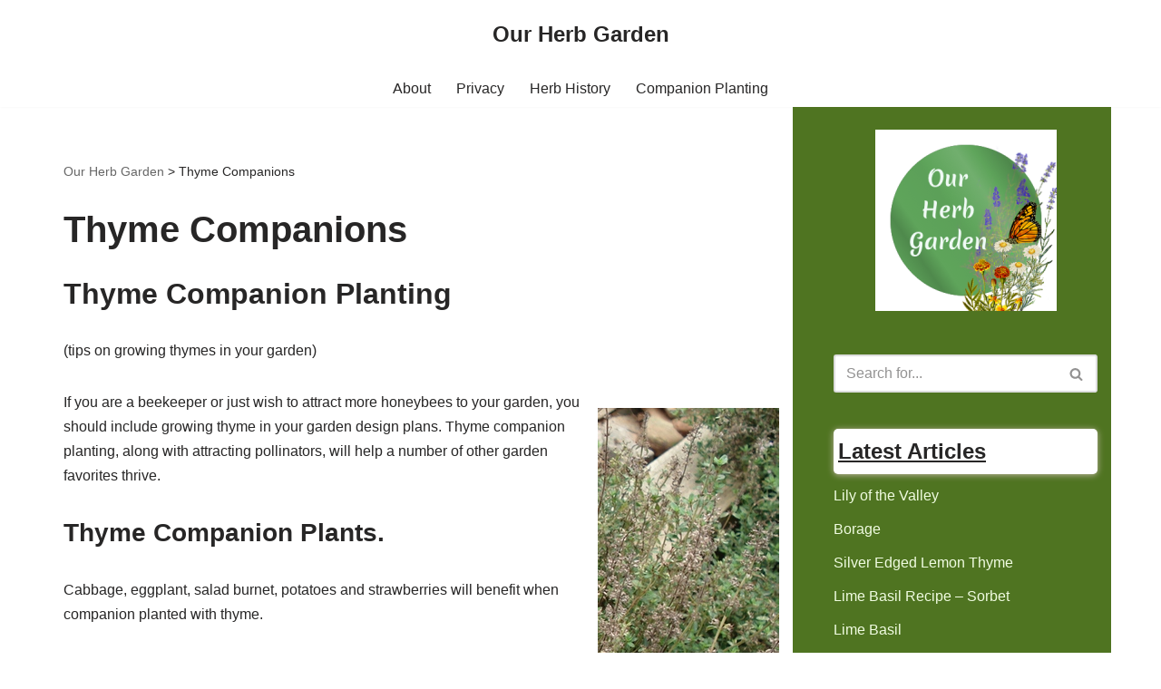

--- FILE ---
content_type: text/html; charset=UTF-8
request_url: http://www.ourherbgarden.com/thyme-companions.html
body_size: 15350
content:
<!DOCTYPE html>
<html lang="en-US">

<head>
	
	<meta charset="UTF-8">
	<meta name="viewport" content="width=device-width, initial-scale=1, minimum-scale=1">
	<link rel="profile" href="http://gmpg.org/xfn/11">
			<link rel="pingback" href="http://www.ourherbgarden.com/xmlrpc.php">
		<meta name='robots' content='index, follow, max-image-preview:large, max-snippet:-1, max-video-preview:-1' />
	<style>img:is([sizes="auto" i], [sizes^="auto," i]) { contain-intrinsic-size: 3000px 1500px }</style>
	
	<!-- This site is optimized with the Yoast SEO plugin v26.7 - https://yoast.com/wordpress/plugins/seo/ -->
	<title>Thyme Companion Planting Guide by OurHerbGarden.com</title>
	<meta name="description" content="Fresh thyme, one of the Scarborough herbs (remember the folk song?), adds a wonderful flavor to your recipes and also makes a great companion plant." />
	<link rel="canonical" href="http://www.ourherbgarden.com/thyme-companions.html" />
	<meta name="twitter:label1" content="Est. reading time" />
	<meta name="twitter:data1" content="3 minutes" />
	<script type="application/ld+json" class="yoast-schema-graph">{"@context":"https://schema.org","@graph":[{"@type":"WebPage","@id":"http://www.ourherbgarden.com/thyme-companions.html","url":"http://www.ourherbgarden.com/thyme-companions.html","name":"Thyme Companion Planting Guide by OurHerbGarden.com","isPartOf":{"@id":"http://www.ourherbgarden.com/#website"},"primaryImageOfPage":{"@id":"http://www.ourherbgarden.com/thyme-companions.html#primaryimage"},"image":{"@id":"http://www.ourherbgarden.com/thyme-companions.html#primaryimage"},"thumbnailUrl":"http://www.ourherbgarden.com/wp-content/uploads/2013/03/thyme.jpg","datePublished":"2013-03-02T05:15:29+00:00","dateModified":"2014-09-17T03:36:30+00:00","description":"Fresh thyme, one of the Scarborough herbs (remember the folk song?), adds a wonderful flavor to your recipes and also makes a great companion plant.","breadcrumb":{"@id":"http://www.ourherbgarden.com/thyme-companions.html#breadcrumb"},"inLanguage":"en-US","potentialAction":[{"@type":"ReadAction","target":["http://www.ourherbgarden.com/thyme-companions.html"]}]},{"@type":"ImageObject","inLanguage":"en-US","@id":"http://www.ourherbgarden.com/thyme-companions.html#primaryimage","url":"http://www.ourherbgarden.com/wp-content/uploads/2013/03/thyme.jpg","contentUrl":"http://www.ourherbgarden.com/wp-content/uploads/2013/03/thyme.jpg","width":200,"height":150,"caption":"Thyme Plant"},{"@type":"BreadcrumbList","@id":"http://www.ourherbgarden.com/thyme-companions.html#breadcrumb","itemListElement":[{"@type":"ListItem","position":1,"name":"Our Herb Garden","item":"http://www.ourherbgarden.com/"},{"@type":"ListItem","position":2,"name":"Thyme Companions"}]},{"@type":"WebSite","@id":"http://www.ourherbgarden.com/#website","url":"http://www.ourherbgarden.com/","name":"Our Herb Garden","description":"","potentialAction":[{"@type":"SearchAction","target":{"@type":"EntryPoint","urlTemplate":"http://www.ourherbgarden.com/?s={search_term_string}"},"query-input":{"@type":"PropertyValueSpecification","valueRequired":true,"valueName":"search_term_string"}}],"inLanguage":"en-US"}]}</script>
	<!-- / Yoast SEO plugin. -->


<link rel='dns-prefetch' href='//stats.wp.com' />
<link rel='dns-prefetch' href='//v0.wordpress.com' />
<link rel="alternate" type="application/rss+xml" title="Our Herb Garden &raquo; Feed" href="http://www.ourherbgarden.com/feed" />
<link rel="alternate" type="application/rss+xml" title="Our Herb Garden &raquo; Comments Feed" href="http://www.ourherbgarden.com/comments/feed" />
<script id="wpp-js" src="http://www.ourherbgarden.com/wp-content/plugins/wordpress-popular-posts/assets/js/wpp.min.js?ver=7.3.3" data-sampling="0" data-sampling-rate="100" data-api-url="http://www.ourherbgarden.com/wp-json/wordpress-popular-posts" data-post-id="230" data-token="173443c24f" data-lang="0" data-debug="0"></script>
<link rel="alternate" type="application/rss+xml" title="Our Herb Garden &raquo; Thyme Companions Comments Feed" href="http://www.ourherbgarden.com/thyme-companions.html/feed" />
<script>
window._wpemojiSettings = {"baseUrl":"https:\/\/s.w.org\/images\/core\/emoji\/16.0.1\/72x72\/","ext":".png","svgUrl":"https:\/\/s.w.org\/images\/core\/emoji\/16.0.1\/svg\/","svgExt":".svg","source":{"concatemoji":"http:\/\/www.ourherbgarden.com\/wp-includes\/js\/wp-emoji-release.min.js?ver=6.8.3"}};
/*! This file is auto-generated */
!function(s,n){var o,i,e;function c(e){try{var t={supportTests:e,timestamp:(new Date).valueOf()};sessionStorage.setItem(o,JSON.stringify(t))}catch(e){}}function p(e,t,n){e.clearRect(0,0,e.canvas.width,e.canvas.height),e.fillText(t,0,0);var t=new Uint32Array(e.getImageData(0,0,e.canvas.width,e.canvas.height).data),a=(e.clearRect(0,0,e.canvas.width,e.canvas.height),e.fillText(n,0,0),new Uint32Array(e.getImageData(0,0,e.canvas.width,e.canvas.height).data));return t.every(function(e,t){return e===a[t]})}function u(e,t){e.clearRect(0,0,e.canvas.width,e.canvas.height),e.fillText(t,0,0);for(var n=e.getImageData(16,16,1,1),a=0;a<n.data.length;a++)if(0!==n.data[a])return!1;return!0}function f(e,t,n,a){switch(t){case"flag":return n(e,"\ud83c\udff3\ufe0f\u200d\u26a7\ufe0f","\ud83c\udff3\ufe0f\u200b\u26a7\ufe0f")?!1:!n(e,"\ud83c\udde8\ud83c\uddf6","\ud83c\udde8\u200b\ud83c\uddf6")&&!n(e,"\ud83c\udff4\udb40\udc67\udb40\udc62\udb40\udc65\udb40\udc6e\udb40\udc67\udb40\udc7f","\ud83c\udff4\u200b\udb40\udc67\u200b\udb40\udc62\u200b\udb40\udc65\u200b\udb40\udc6e\u200b\udb40\udc67\u200b\udb40\udc7f");case"emoji":return!a(e,"\ud83e\udedf")}return!1}function g(e,t,n,a){var r="undefined"!=typeof WorkerGlobalScope&&self instanceof WorkerGlobalScope?new OffscreenCanvas(300,150):s.createElement("canvas"),o=r.getContext("2d",{willReadFrequently:!0}),i=(o.textBaseline="top",o.font="600 32px Arial",{});return e.forEach(function(e){i[e]=t(o,e,n,a)}),i}function t(e){var t=s.createElement("script");t.src=e,t.defer=!0,s.head.appendChild(t)}"undefined"!=typeof Promise&&(o="wpEmojiSettingsSupports",i=["flag","emoji"],n.supports={everything:!0,everythingExceptFlag:!0},e=new Promise(function(e){s.addEventListener("DOMContentLoaded",e,{once:!0})}),new Promise(function(t){var n=function(){try{var e=JSON.parse(sessionStorage.getItem(o));if("object"==typeof e&&"number"==typeof e.timestamp&&(new Date).valueOf()<e.timestamp+604800&&"object"==typeof e.supportTests)return e.supportTests}catch(e){}return null}();if(!n){if("undefined"!=typeof Worker&&"undefined"!=typeof OffscreenCanvas&&"undefined"!=typeof URL&&URL.createObjectURL&&"undefined"!=typeof Blob)try{var e="postMessage("+g.toString()+"("+[JSON.stringify(i),f.toString(),p.toString(),u.toString()].join(",")+"));",a=new Blob([e],{type:"text/javascript"}),r=new Worker(URL.createObjectURL(a),{name:"wpTestEmojiSupports"});return void(r.onmessage=function(e){c(n=e.data),r.terminate(),t(n)})}catch(e){}c(n=g(i,f,p,u))}t(n)}).then(function(e){for(var t in e)n.supports[t]=e[t],n.supports.everything=n.supports.everything&&n.supports[t],"flag"!==t&&(n.supports.everythingExceptFlag=n.supports.everythingExceptFlag&&n.supports[t]);n.supports.everythingExceptFlag=n.supports.everythingExceptFlag&&!n.supports.flag,n.DOMReady=!1,n.readyCallback=function(){n.DOMReady=!0}}).then(function(){return e}).then(function(){var e;n.supports.everything||(n.readyCallback(),(e=n.source||{}).concatemoji?t(e.concatemoji):e.wpemoji&&e.twemoji&&(t(e.twemoji),t(e.wpemoji)))}))}((window,document),window._wpemojiSettings);
</script>
<style id='wp-emoji-styles-inline-css'>

	img.wp-smiley, img.emoji {
		display: inline !important;
		border: none !important;
		box-shadow: none !important;
		height: 1em !important;
		width: 1em !important;
		margin: 0 0.07em !important;
		vertical-align: -0.1em !important;
		background: none !important;
		padding: 0 !important;
	}
</style>
<link rel='stylesheet' id='wp-block-library-css' href='http://www.ourherbgarden.com/wp-includes/css/dist/block-library/style.min.css?ver=6.8.3' media='all' />
<style id='classic-theme-styles-inline-css'>
/*! This file is auto-generated */
.wp-block-button__link{color:#fff;background-color:#32373c;border-radius:9999px;box-shadow:none;text-decoration:none;padding:calc(.667em + 2px) calc(1.333em + 2px);font-size:1.125em}.wp-block-file__button{background:#32373c;color:#fff;text-decoration:none}
</style>
<link rel='stylesheet' id='mediaelement-css' href='http://www.ourherbgarden.com/wp-includes/js/mediaelement/mediaelementplayer-legacy.min.css?ver=4.2.17' media='all' />
<link rel='stylesheet' id='wp-mediaelement-css' href='http://www.ourherbgarden.com/wp-includes/js/mediaelement/wp-mediaelement.min.css?ver=6.8.3' media='all' />
<style id='jetpack-sharing-buttons-style-inline-css'>
.jetpack-sharing-buttons__services-list{display:flex;flex-direction:row;flex-wrap:wrap;gap:0;list-style-type:none;margin:5px;padding:0}.jetpack-sharing-buttons__services-list.has-small-icon-size{font-size:12px}.jetpack-sharing-buttons__services-list.has-normal-icon-size{font-size:16px}.jetpack-sharing-buttons__services-list.has-large-icon-size{font-size:24px}.jetpack-sharing-buttons__services-list.has-huge-icon-size{font-size:36px}@media print{.jetpack-sharing-buttons__services-list{display:none!important}}.editor-styles-wrapper .wp-block-jetpack-sharing-buttons{gap:0;padding-inline-start:0}ul.jetpack-sharing-buttons__services-list.has-background{padding:1.25em 2.375em}
</style>
<style id='global-styles-inline-css'>
:root{--wp--preset--aspect-ratio--square: 1;--wp--preset--aspect-ratio--4-3: 4/3;--wp--preset--aspect-ratio--3-4: 3/4;--wp--preset--aspect-ratio--3-2: 3/2;--wp--preset--aspect-ratio--2-3: 2/3;--wp--preset--aspect-ratio--16-9: 16/9;--wp--preset--aspect-ratio--9-16: 9/16;--wp--preset--color--black: #000000;--wp--preset--color--cyan-bluish-gray: #abb8c3;--wp--preset--color--white: #ffffff;--wp--preset--color--pale-pink: #f78da7;--wp--preset--color--vivid-red: #cf2e2e;--wp--preset--color--luminous-vivid-orange: #ff6900;--wp--preset--color--luminous-vivid-amber: #fcb900;--wp--preset--color--light-green-cyan: #7bdcb5;--wp--preset--color--vivid-green-cyan: #00d084;--wp--preset--color--pale-cyan-blue: #8ed1fc;--wp--preset--color--vivid-cyan-blue: #0693e3;--wp--preset--color--vivid-purple: #9b51e0;--wp--preset--color--neve-link-color: var(--nv-primary-accent);--wp--preset--color--neve-link-hover-color: var(--nv-secondary-accent);--wp--preset--color--nv-site-bg: var(--nv-site-bg);--wp--preset--color--nv-light-bg: var(--nv-light-bg);--wp--preset--color--nv-dark-bg: var(--nv-dark-bg);--wp--preset--color--neve-text-color: var(--nv-text-color);--wp--preset--color--nv-text-dark-bg: var(--nv-text-dark-bg);--wp--preset--color--nv-c-1: var(--nv-c-1);--wp--preset--color--nv-c-2: var(--nv-c-2);--wp--preset--gradient--vivid-cyan-blue-to-vivid-purple: linear-gradient(135deg,rgba(6,147,227,1) 0%,rgb(155,81,224) 100%);--wp--preset--gradient--light-green-cyan-to-vivid-green-cyan: linear-gradient(135deg,rgb(122,220,180) 0%,rgb(0,208,130) 100%);--wp--preset--gradient--luminous-vivid-amber-to-luminous-vivid-orange: linear-gradient(135deg,rgba(252,185,0,1) 0%,rgba(255,105,0,1) 100%);--wp--preset--gradient--luminous-vivid-orange-to-vivid-red: linear-gradient(135deg,rgba(255,105,0,1) 0%,rgb(207,46,46) 100%);--wp--preset--gradient--very-light-gray-to-cyan-bluish-gray: linear-gradient(135deg,rgb(238,238,238) 0%,rgb(169,184,195) 100%);--wp--preset--gradient--cool-to-warm-spectrum: linear-gradient(135deg,rgb(74,234,220) 0%,rgb(151,120,209) 20%,rgb(207,42,186) 40%,rgb(238,44,130) 60%,rgb(251,105,98) 80%,rgb(254,248,76) 100%);--wp--preset--gradient--blush-light-purple: linear-gradient(135deg,rgb(255,206,236) 0%,rgb(152,150,240) 100%);--wp--preset--gradient--blush-bordeaux: linear-gradient(135deg,rgb(254,205,165) 0%,rgb(254,45,45) 50%,rgb(107,0,62) 100%);--wp--preset--gradient--luminous-dusk: linear-gradient(135deg,rgb(255,203,112) 0%,rgb(199,81,192) 50%,rgb(65,88,208) 100%);--wp--preset--gradient--pale-ocean: linear-gradient(135deg,rgb(255,245,203) 0%,rgb(182,227,212) 50%,rgb(51,167,181) 100%);--wp--preset--gradient--electric-grass: linear-gradient(135deg,rgb(202,248,128) 0%,rgb(113,206,126) 100%);--wp--preset--gradient--midnight: linear-gradient(135deg,rgb(2,3,129) 0%,rgb(40,116,252) 100%);--wp--preset--font-size--small: 13px;--wp--preset--font-size--medium: 20px;--wp--preset--font-size--large: 36px;--wp--preset--font-size--x-large: 42px;--wp--preset--spacing--20: 0.44rem;--wp--preset--spacing--30: 0.67rem;--wp--preset--spacing--40: 1rem;--wp--preset--spacing--50: 1.5rem;--wp--preset--spacing--60: 2.25rem;--wp--preset--spacing--70: 3.38rem;--wp--preset--spacing--80: 5.06rem;--wp--preset--shadow--natural: 6px 6px 9px rgba(0, 0, 0, 0.2);--wp--preset--shadow--deep: 12px 12px 50px rgba(0, 0, 0, 0.4);--wp--preset--shadow--sharp: 6px 6px 0px rgba(0, 0, 0, 0.2);--wp--preset--shadow--outlined: 6px 6px 0px -3px rgba(255, 255, 255, 1), 6px 6px rgba(0, 0, 0, 1);--wp--preset--shadow--crisp: 6px 6px 0px rgba(0, 0, 0, 1);}:where(.is-layout-flex){gap: 0.5em;}:where(.is-layout-grid){gap: 0.5em;}body .is-layout-flex{display: flex;}.is-layout-flex{flex-wrap: wrap;align-items: center;}.is-layout-flex > :is(*, div){margin: 0;}body .is-layout-grid{display: grid;}.is-layout-grid > :is(*, div){margin: 0;}:where(.wp-block-columns.is-layout-flex){gap: 2em;}:where(.wp-block-columns.is-layout-grid){gap: 2em;}:where(.wp-block-post-template.is-layout-flex){gap: 1.25em;}:where(.wp-block-post-template.is-layout-grid){gap: 1.25em;}.has-black-color{color: var(--wp--preset--color--black) !important;}.has-cyan-bluish-gray-color{color: var(--wp--preset--color--cyan-bluish-gray) !important;}.has-white-color{color: var(--wp--preset--color--white) !important;}.has-pale-pink-color{color: var(--wp--preset--color--pale-pink) !important;}.has-vivid-red-color{color: var(--wp--preset--color--vivid-red) !important;}.has-luminous-vivid-orange-color{color: var(--wp--preset--color--luminous-vivid-orange) !important;}.has-luminous-vivid-amber-color{color: var(--wp--preset--color--luminous-vivid-amber) !important;}.has-light-green-cyan-color{color: var(--wp--preset--color--light-green-cyan) !important;}.has-vivid-green-cyan-color{color: var(--wp--preset--color--vivid-green-cyan) !important;}.has-pale-cyan-blue-color{color: var(--wp--preset--color--pale-cyan-blue) !important;}.has-vivid-cyan-blue-color{color: var(--wp--preset--color--vivid-cyan-blue) !important;}.has-vivid-purple-color{color: var(--wp--preset--color--vivid-purple) !important;}.has-neve-link-color-color{color: var(--wp--preset--color--neve-link-color) !important;}.has-neve-link-hover-color-color{color: var(--wp--preset--color--neve-link-hover-color) !important;}.has-nv-site-bg-color{color: var(--wp--preset--color--nv-site-bg) !important;}.has-nv-light-bg-color{color: var(--wp--preset--color--nv-light-bg) !important;}.has-nv-dark-bg-color{color: var(--wp--preset--color--nv-dark-bg) !important;}.has-neve-text-color-color{color: var(--wp--preset--color--neve-text-color) !important;}.has-nv-text-dark-bg-color{color: var(--wp--preset--color--nv-text-dark-bg) !important;}.has-nv-c-1-color{color: var(--wp--preset--color--nv-c-1) !important;}.has-nv-c-2-color{color: var(--wp--preset--color--nv-c-2) !important;}.has-black-background-color{background-color: var(--wp--preset--color--black) !important;}.has-cyan-bluish-gray-background-color{background-color: var(--wp--preset--color--cyan-bluish-gray) !important;}.has-white-background-color{background-color: var(--wp--preset--color--white) !important;}.has-pale-pink-background-color{background-color: var(--wp--preset--color--pale-pink) !important;}.has-vivid-red-background-color{background-color: var(--wp--preset--color--vivid-red) !important;}.has-luminous-vivid-orange-background-color{background-color: var(--wp--preset--color--luminous-vivid-orange) !important;}.has-luminous-vivid-amber-background-color{background-color: var(--wp--preset--color--luminous-vivid-amber) !important;}.has-light-green-cyan-background-color{background-color: var(--wp--preset--color--light-green-cyan) !important;}.has-vivid-green-cyan-background-color{background-color: var(--wp--preset--color--vivid-green-cyan) !important;}.has-pale-cyan-blue-background-color{background-color: var(--wp--preset--color--pale-cyan-blue) !important;}.has-vivid-cyan-blue-background-color{background-color: var(--wp--preset--color--vivid-cyan-blue) !important;}.has-vivid-purple-background-color{background-color: var(--wp--preset--color--vivid-purple) !important;}.has-neve-link-color-background-color{background-color: var(--wp--preset--color--neve-link-color) !important;}.has-neve-link-hover-color-background-color{background-color: var(--wp--preset--color--neve-link-hover-color) !important;}.has-nv-site-bg-background-color{background-color: var(--wp--preset--color--nv-site-bg) !important;}.has-nv-light-bg-background-color{background-color: var(--wp--preset--color--nv-light-bg) !important;}.has-nv-dark-bg-background-color{background-color: var(--wp--preset--color--nv-dark-bg) !important;}.has-neve-text-color-background-color{background-color: var(--wp--preset--color--neve-text-color) !important;}.has-nv-text-dark-bg-background-color{background-color: var(--wp--preset--color--nv-text-dark-bg) !important;}.has-nv-c-1-background-color{background-color: var(--wp--preset--color--nv-c-1) !important;}.has-nv-c-2-background-color{background-color: var(--wp--preset--color--nv-c-2) !important;}.has-black-border-color{border-color: var(--wp--preset--color--black) !important;}.has-cyan-bluish-gray-border-color{border-color: var(--wp--preset--color--cyan-bluish-gray) !important;}.has-white-border-color{border-color: var(--wp--preset--color--white) !important;}.has-pale-pink-border-color{border-color: var(--wp--preset--color--pale-pink) !important;}.has-vivid-red-border-color{border-color: var(--wp--preset--color--vivid-red) !important;}.has-luminous-vivid-orange-border-color{border-color: var(--wp--preset--color--luminous-vivid-orange) !important;}.has-luminous-vivid-amber-border-color{border-color: var(--wp--preset--color--luminous-vivid-amber) !important;}.has-light-green-cyan-border-color{border-color: var(--wp--preset--color--light-green-cyan) !important;}.has-vivid-green-cyan-border-color{border-color: var(--wp--preset--color--vivid-green-cyan) !important;}.has-pale-cyan-blue-border-color{border-color: var(--wp--preset--color--pale-cyan-blue) !important;}.has-vivid-cyan-blue-border-color{border-color: var(--wp--preset--color--vivid-cyan-blue) !important;}.has-vivid-purple-border-color{border-color: var(--wp--preset--color--vivid-purple) !important;}.has-neve-link-color-border-color{border-color: var(--wp--preset--color--neve-link-color) !important;}.has-neve-link-hover-color-border-color{border-color: var(--wp--preset--color--neve-link-hover-color) !important;}.has-nv-site-bg-border-color{border-color: var(--wp--preset--color--nv-site-bg) !important;}.has-nv-light-bg-border-color{border-color: var(--wp--preset--color--nv-light-bg) !important;}.has-nv-dark-bg-border-color{border-color: var(--wp--preset--color--nv-dark-bg) !important;}.has-neve-text-color-border-color{border-color: var(--wp--preset--color--neve-text-color) !important;}.has-nv-text-dark-bg-border-color{border-color: var(--wp--preset--color--nv-text-dark-bg) !important;}.has-nv-c-1-border-color{border-color: var(--wp--preset--color--nv-c-1) !important;}.has-nv-c-2-border-color{border-color: var(--wp--preset--color--nv-c-2) !important;}.has-vivid-cyan-blue-to-vivid-purple-gradient-background{background: var(--wp--preset--gradient--vivid-cyan-blue-to-vivid-purple) !important;}.has-light-green-cyan-to-vivid-green-cyan-gradient-background{background: var(--wp--preset--gradient--light-green-cyan-to-vivid-green-cyan) !important;}.has-luminous-vivid-amber-to-luminous-vivid-orange-gradient-background{background: var(--wp--preset--gradient--luminous-vivid-amber-to-luminous-vivid-orange) !important;}.has-luminous-vivid-orange-to-vivid-red-gradient-background{background: var(--wp--preset--gradient--luminous-vivid-orange-to-vivid-red) !important;}.has-very-light-gray-to-cyan-bluish-gray-gradient-background{background: var(--wp--preset--gradient--very-light-gray-to-cyan-bluish-gray) !important;}.has-cool-to-warm-spectrum-gradient-background{background: var(--wp--preset--gradient--cool-to-warm-spectrum) !important;}.has-blush-light-purple-gradient-background{background: var(--wp--preset--gradient--blush-light-purple) !important;}.has-blush-bordeaux-gradient-background{background: var(--wp--preset--gradient--blush-bordeaux) !important;}.has-luminous-dusk-gradient-background{background: var(--wp--preset--gradient--luminous-dusk) !important;}.has-pale-ocean-gradient-background{background: var(--wp--preset--gradient--pale-ocean) !important;}.has-electric-grass-gradient-background{background: var(--wp--preset--gradient--electric-grass) !important;}.has-midnight-gradient-background{background: var(--wp--preset--gradient--midnight) !important;}.has-small-font-size{font-size: var(--wp--preset--font-size--small) !important;}.has-medium-font-size{font-size: var(--wp--preset--font-size--medium) !important;}.has-large-font-size{font-size: var(--wp--preset--font-size--large) !important;}.has-x-large-font-size{font-size: var(--wp--preset--font-size--x-large) !important;}
:where(.wp-block-post-template.is-layout-flex){gap: 1.25em;}:where(.wp-block-post-template.is-layout-grid){gap: 1.25em;}
:where(.wp-block-columns.is-layout-flex){gap: 2em;}:where(.wp-block-columns.is-layout-grid){gap: 2em;}
:root :where(.wp-block-pullquote){font-size: 1.5em;line-height: 1.6;}
</style>
<link rel='stylesheet' id='wordpress-popular-posts-css-css' href='http://www.ourherbgarden.com/wp-content/plugins/wordpress-popular-posts/assets/css/wpp.css?ver=7.3.3' media='all' />
<link rel='stylesheet' id='neve-style-css' href='http://www.ourherbgarden.com/wp-content/themes/neve/style-main-new.min.css?ver=4.1.3' media='all' />
<style id='neve-style-inline-css'>
.is-menu-sidebar .header-menu-sidebar { visibility: visible; }.is-menu-sidebar.menu_sidebar_slide_left .header-menu-sidebar { transform: translate3d(0, 0, 0); left: 0; }.is-menu-sidebar.menu_sidebar_slide_right .header-menu-sidebar { transform: translate3d(0, 0, 0); right: 0; }.is-menu-sidebar.menu_sidebar_pull_right .header-menu-sidebar, .is-menu-sidebar.menu_sidebar_pull_left .header-menu-sidebar { transform: translateX(0); }.is-menu-sidebar.menu_sidebar_dropdown .header-menu-sidebar { height: auto; }.is-menu-sidebar.menu_sidebar_dropdown .header-menu-sidebar-inner { max-height: 400px; padding: 20px 0; }.is-menu-sidebar.menu_sidebar_full_canvas .header-menu-sidebar { opacity: 1; }.header-menu-sidebar .menu-item-nav-search:not(.floating) { pointer-events: none; }.header-menu-sidebar .menu-item-nav-search .is-menu-sidebar { pointer-events: unset; }@media screen and (max-width: 960px) { .builder-item.cr .item--inner { --textalign: center; --justify: center; } }
.nv-meta-list li.meta:not(:last-child):after { content:"/" }.nv-meta-list .no-mobile{
			display:none;
		}.nv-meta-list li.last::after{
			content: ""!important;
		}@media (min-width: 769px) {
			.nv-meta-list .no-mobile {
				display: inline-block;
			}
			.nv-meta-list li.last:not(:last-child)::after {
		 		content: "/" !important;
			}
		}
 :root{ --container: 748px;--postwidth:100%; --primarybtnbg: var(--nv-primary-accent); --primarybtnhoverbg: var(--nv-primary-accent); --primarybtncolor: #fff; --secondarybtncolor: var(--nv-primary-accent); --primarybtnhovercolor: #fff; --secondarybtnhovercolor: var(--nv-primary-accent);--primarybtnborderradius:3px;--secondarybtnborderradius:3px;--secondarybtnborderwidth:3px;--btnpadding:13px 15px;--primarybtnpadding:13px 15px;--secondarybtnpadding:calc(13px - 3px) calc(15px - 3px); --bodyfontfamily: Arial,Helvetica,sans-serif; --bodyfontsize: 15px; --bodylineheight: 1.6; --bodyletterspacing: 0px; --bodyfontweight: 400; --h1fontsize: 36px; --h1fontweight: 700; --h1lineheight: 1.2; --h1letterspacing: 0px; --h1texttransform: none; --h2fontsize: 28px; --h2fontweight: 700; --h2lineheight: 1.3; --h2letterspacing: 0px; --h2texttransform: none; --h3fontsize: 24px; --h3fontweight: 700; --h3lineheight: 1.4; --h3letterspacing: 0px; --h3texttransform: none; --h4fontsize: 20px; --h4fontweight: 700; --h4lineheight: 1.6; --h4letterspacing: 0px; --h4texttransform: none; --h5fontsize: 16px; --h5fontweight: 700; --h5lineheight: 1.6; --h5letterspacing: 0px; --h5texttransform: none; --h6fontsize: 14px; --h6fontweight: 700; --h6lineheight: 1.6; --h6letterspacing: 0px; --h6texttransform: none;--formfieldborderwidth:2px;--formfieldborderradius:3px; --formfieldbgcolor: var(--nv-site-bg); --formfieldbordercolor: #dddddd; --formfieldcolor: var(--nv-text-color);--formfieldpadding:10px 12px; } .nv-index-posts{ --borderradius:0px; } .single-post-container .alignfull > [class*="__inner-container"], .single-post-container .alignwide > [class*="__inner-container"]{ max-width:718px } .nv-meta-list{ --avatarsize: 20px; } .single .nv-meta-list{ --avatarsize: 20px; } .nv-post-cover{ --height: 250px;--padding:40px 15px;--justify: flex-start; --textalign: left; --valign: center; } .nv-post-cover .nv-title-meta-wrap, .nv-page-title-wrap, .entry-header{ --textalign: left; } .nv-is-boxed.nv-title-meta-wrap{ --padding:40px 15px; --bgcolor: var(--nv-dark-bg); } .nv-overlay{ --opacity: 50; --blendmode: normal; } .nv-is-boxed.nv-comments-wrap{ --padding:20px; } .nv-is-boxed.comment-respond{ --padding:20px; } .single:not(.single-product), .page{ --c-vspace:0 0 0 0;; } .global-styled{ --bgcolor: var(--nv-site-bg); } .header-top{ --rowbcolor: var(--nv-light-bg); --color: var(--nv-text-color); --bgcolor: var(--nv-site-bg); } .header-main{ --rowbcolor: var(--nv-light-bg); --color: var(--nv-text-color); --bgcolor: var(--nv-site-bg); } .header-bottom{ --rowbcolor: var(--nv-light-bg); --color: var(--nv-text-color); --bgcolor: var(--nv-site-bg); } .header-menu-sidebar-bg{ --justify: flex-start; --textalign: left;--flexg: 1;--wrapdropdownwidth: auto; --color: var(--nv-text-color); --bgcolor: var(--nv-site-bg); } .header-menu-sidebar{ width: 360px; } .builder-item--logo{ --maxwidth: 120px; --fs: 24px;--padding:10px 0;--margin:0; --textalign: center;--justify: center; } .builder-item--nav-icon,.header-menu-sidebar .close-sidebar-panel .navbar-toggle{ --borderradius:0; } .builder-item--nav-icon{ --label-margin:0 5px 0 0;;--padding:10px 15px;--margin:0; } .builder-item--primary-menu{ --hovercolor: var(--nv-secondary-accent); --hovertextcolor: var(--nv-text-color); --activecolor: var(--nv-primary-accent); --spacing: 20px; --height: 25px;--padding:0;--margin:0; --fontsize: 1em; --lineheight: 1.6; --letterspacing: 0px; --fontweight: 500; --texttransform: none; --iconsize: 1em; } .hfg-is-group.has-primary-menu .inherit-ff{ --inheritedfw: 500; } .footer-top-inner .row{ grid-template-columns:1fr 1fr 1fr; --valign: flex-start; } .footer-top{ --rowbcolor: var(--nv-light-bg); --color: var(--nv-text-color); --bgcolor: var(--nv-site-bg); } .footer-main-inner .row{ grid-template-columns:1fr 1fr 1fr; --valign: flex-start; } .footer-main{ --rowbcolor: var(--nv-light-bg); --color: var(--nv-text-color); --bgcolor: var(--nv-site-bg); } .footer-bottom-inner .row{ grid-template-columns:1fr 1fr 1fr; --valign: flex-start; } .footer-bottom{ --rowbcolor: var(--nv-light-bg); --color: var(--nv-text-dark-bg); --bgcolor: var(--nv-light-bg); } @media(min-width: 576px){ :root{ --container: 992px;--postwidth:50%;--btnpadding:13px 15px;--primarybtnpadding:13px 15px;--secondarybtnpadding:calc(13px - 3px) calc(15px - 3px); --bodyfontsize: 16px; --bodylineheight: 1.6; --bodyletterspacing: 0px; --h1fontsize: 38px; --h1lineheight: 1.2; --h1letterspacing: 0px; --h2fontsize: 30px; --h2lineheight: 1.2; --h2letterspacing: 0px; --h3fontsize: 26px; --h3lineheight: 1.4; --h3letterspacing: 0px; --h4fontsize: 22px; --h4lineheight: 1.5; --h4letterspacing: 0px; --h5fontsize: 18px; --h5lineheight: 1.6; --h5letterspacing: 0px; --h6fontsize: 14px; --h6lineheight: 1.6; --h6letterspacing: 0px; } .single-post-container .alignfull > [class*="__inner-container"], .single-post-container .alignwide > [class*="__inner-container"]{ max-width:962px } .nv-meta-list{ --avatarsize: 20px; } .single .nv-meta-list{ --avatarsize: 20px; } .nv-post-cover{ --height: 320px;--padding:60px 30px;--justify: flex-start; --textalign: left; --valign: center; } .nv-post-cover .nv-title-meta-wrap, .nv-page-title-wrap, .entry-header{ --textalign: left; } .nv-is-boxed.nv-title-meta-wrap{ --padding:60px 30px; } .nv-is-boxed.nv-comments-wrap{ --padding:30px; } .nv-is-boxed.comment-respond{ --padding:30px; } .single:not(.single-product), .page{ --c-vspace:0 0 0 0;; } .header-menu-sidebar-bg{ --justify: flex-start; --textalign: left;--flexg: 1;--wrapdropdownwidth: auto; } .header-menu-sidebar{ width: 360px; } .builder-item--logo{ --maxwidth: 120px; --fs: 24px;--padding:10px 0;--margin:0; --textalign: center;--justify: center; } .builder-item--nav-icon{ --label-margin:0 5px 0 0;;--padding:10px 15px;--margin:0; } .builder-item--primary-menu{ --spacing: 20px; --height: 25px;--padding:0;--margin:0; --fontsize: 1em; --lineheight: 1.6; --letterspacing: 0px; --iconsize: 1em; } }@media(min-width: 960px){ :root{ --container: 1170px;--postwidth:33.333333333333%;--btnpadding:13px 15px;--primarybtnpadding:13px 15px;--secondarybtnpadding:calc(13px - 3px) calc(15px - 3px); --bodyfontsize: 16px; --bodylineheight: 1.7; --bodyletterspacing: 0px; --h1fontsize: 40px; --h1lineheight: 1.1; --h1letterspacing: 0px; --h2fontsize: 32px; --h2lineheight: 1.2; --h2letterspacing: 0px; --h3fontsize: 28px; --h3lineheight: 1.4; --h3letterspacing: 0px; --h4fontsize: 24px; --h4lineheight: 1.5; --h4letterspacing: 0px; --h5fontsize: 20px; --h5lineheight: 1.6; --h5letterspacing: 0px; --h6fontsize: 16px; --h6lineheight: 1.6; --h6letterspacing: 0px; } body:not(.single):not(.archive):not(.blog):not(.search):not(.error404) .neve-main > .container .col, body.post-type-archive-course .neve-main > .container .col, body.post-type-archive-llms_membership .neve-main > .container .col{ max-width: 70%; } body:not(.single):not(.archive):not(.blog):not(.search):not(.error404) .nv-sidebar-wrap, body.post-type-archive-course .nv-sidebar-wrap, body.post-type-archive-llms_membership .nv-sidebar-wrap{ max-width: 30%; } .neve-main > .archive-container .nv-index-posts.col{ max-width: 69%; } .neve-main > .archive-container .nv-sidebar-wrap{ max-width: 31%; } .neve-main > .single-post-container .nv-single-post-wrap.col{ max-width: 70%; } .single-post-container .alignfull > [class*="__inner-container"], .single-post-container .alignwide > [class*="__inner-container"]{ max-width:789px } .container-fluid.single-post-container .alignfull > [class*="__inner-container"], .container-fluid.single-post-container .alignwide > [class*="__inner-container"]{ max-width:calc(70% + 15px) } .neve-main > .single-post-container .nv-sidebar-wrap{ max-width: 30%; } .nv-meta-list{ --avatarsize: 20px; } .single .nv-meta-list{ --avatarsize: 20px; } .nv-post-cover{ --height: 400px;--padding:60px 40px;--justify: flex-start; --textalign: left; --valign: center; } .nv-post-cover .nv-title-meta-wrap, .nv-page-title-wrap, .entry-header{ --textalign: left; } .nv-is-boxed.nv-title-meta-wrap{ --padding:60px 40px; } .nv-is-boxed.nv-comments-wrap{ --padding:40px; } .nv-is-boxed.comment-respond{ --padding:40px; } .single:not(.single-product), .page{ --c-vspace:0 0 0 0;; } .header-menu-sidebar-bg{ --justify: flex-start; --textalign: left;--flexg: 1;--wrapdropdownwidth: auto; } .header-menu-sidebar{ width: 360px; } .builder-item--logo{ --maxwidth: 120px; --fs: 24px;--padding:10px 0;--margin:0; --textalign: center;--justify: center; } .builder-item--nav-icon{ --label-margin:0 5px 0 0;;--padding:10px 15px;--margin:0; } .builder-item--primary-menu{ --spacing: 20px; --height: 25px;--padding:0;--margin:0; --fontsize: 1em; --lineheight: 1.6; --letterspacing: 0px; --iconsize: 1em; } }:root{--nv-primary-accent:#2f5aae;--nv-secondary-accent:#2f5aae;--nv-site-bg:#ffffff;--nv-light-bg:#f4f5f7;--nv-dark-bg:#121212;--nv-text-color:#272626;--nv-text-dark-bg:#ffffff;--nv-c-1:#9463ae;--nv-c-2:#be574b;--nv-fallback-ff:Arial, Helvetica, sans-serif;}
</style>
<link rel="https://api.w.org/" href="http://www.ourherbgarden.com/wp-json/" /><link rel="alternate" title="JSON" type="application/json" href="http://www.ourherbgarden.com/wp-json/wp/v2/pages/230" /><link rel="EditURI" type="application/rsd+xml" title="RSD" href="http://www.ourherbgarden.com/xmlrpc.php?rsd" />
<meta name="generator" content="WordPress 6.8.3" />
<link rel='shortlink' href='https://wp.me/P3ipRE-3I' />
<link rel="alternate" title="oEmbed (JSON)" type="application/json+oembed" href="http://www.ourherbgarden.com/wp-json/oembed/1.0/embed?url=http%3A%2F%2Fwww.ourherbgarden.com%2Fthyme-companions.html" />
<link rel="alternate" title="oEmbed (XML)" type="text/xml+oembed" href="http://www.ourherbgarden.com/wp-json/oembed/1.0/embed?url=http%3A%2F%2Fwww.ourherbgarden.com%2Fthyme-companions.html&#038;format=xml" />
	<style>img#wpstats{display:none}</style>
		            <style id="wpp-loading-animation-styles">@-webkit-keyframes bgslide{from{background-position-x:0}to{background-position-x:-200%}}@keyframes bgslide{from{background-position-x:0}to{background-position-x:-200%}}.wpp-widget-block-placeholder,.wpp-shortcode-placeholder{margin:0 auto;width:60px;height:3px;background:#dd3737;background:linear-gradient(90deg,#dd3737 0%,#571313 10%,#dd3737 100%);background-size:200% auto;border-radius:3px;-webkit-animation:bgslide 1s infinite linear;animation:bgslide 1s infinite linear}</style>
            
<!-- Jetpack Open Graph Tags -->
<meta property="og:type" content="article" />
<meta property="og:title" content="Thyme Companions" />
<meta property="og:url" content="http://www.ourherbgarden.com/thyme-companions.html" />
<meta property="og:description" content="Thyme Companion Planting (tips on growing thymes in your garden) If you are a beekeeper or just wish to attract more honeybees to your garden, you should include growing thyme in your garden design…" />
<meta property="article:published_time" content="2013-03-02T05:15:29+00:00" />
<meta property="article:modified_time" content="2014-09-17T03:36:30+00:00" />
<meta property="og:site_name" content="Our Herb Garden" />
<meta property="og:image" content="http://www.ourherbgarden.com/wp-content/uploads/2013/03/growing-thyme.jpeg" />
<meta property="og:image:width" content="200" />
<meta property="og:image:height" content="278" />
<meta property="og:image:alt" content="" />
<meta property="og:locale" content="en_US" />
<meta name="twitter:text:title" content="Thyme Companions" />
<meta name="twitter:image" content="http://www.ourherbgarden.com/wp-content/uploads/2013/03/thyme.jpg?w=144" />
<meta name="twitter:card" content="summary" />

<!-- End Jetpack Open Graph Tags -->
		<style id="wp-custom-css">
			.blog-sidebar {background:#4f7421;padding-top:15px;};
.blog-sidebar {color:pink !important;}
.widget-title {background:white; text-decoration:underline;
font-size: 1.1em;
	display: block;
padding:5px;
	box-shadow:0 1px 7px #c1b6a3;
	border-radius:5px;}
.widget a {color:#f0fce1}
.widget a:visited {color:#b5c993}
.widget a:hover {color:#4f7421; text-decoration:none;background:white;padding:2px}		</style>
		
	</head>

<body  class="wp-singular page-template-default page page-id-230 wp-theme-neve  nv-blog-grid nv-sidebar-right menu_sidebar_slide_left" id="neve_body"  >
<div class="wrapper">
	
	<header class="header"  >
		<a class="neve-skip-link show-on-focus" href="#content" >
			Skip to content		</a>
		<div id="header-grid"  class="hfg_header site-header">
	
<nav class="header--row header-main hide-on-mobile hide-on-tablet layout-full-contained nv-navbar has-center header--row"
	data-row-id="main" data-show-on="desktop">

	<div
		class="header--row-inner header-main-inner">
		<div class="container">
			<div
				class="row row--wrapper"
				data-section="hfg_header_layout_main" >
				<div class="hfg-slot left"></div><div class="hfg-slot center"><div class="builder-item desktop-center"><div class="item--inner builder-item--logo"
		data-section="title_tagline"
		data-item-id="logo">
	
<div class="site-logo">
	<a class="brand" href="http://www.ourherbgarden.com/" aria-label="Our Herb Garden" rel="home"><div class="nv-title-tagline-wrap"><p class="site-title">Our Herb Garden</p><small></small></div></a></div>
	</div>

</div></div><div class="hfg-slot right"></div>							</div>
		</div>
	</div>
</nav>

<div class="header--row header-bottom hide-on-mobile hide-on-tablet layout-full-contained has-center header--row"
	data-row-id="bottom" data-show-on="desktop">

	<div
		class="header--row-inner header-bottom-inner">
		<div class="container">
			<div
				class="row row--wrapper"
				data-section="hfg_header_layout_bottom" >
				<div class="hfg-slot left"></div><div class="hfg-slot center"><div class="builder-item has-nav"><div class="item--inner builder-item--primary-menu has_menu"
		data-section="header_menu_primary"
		data-item-id="primary-menu">
	<div class="nv-nav-wrap">
	<div role="navigation" class="nav-menu-primary"
			aria-label="Primary Menu">

		<ul id="nv-primary-navigation-bottom" class="primary-menu-ul nav-ul menu-desktop"><li id="menu-item-1351" class="menu-item menu-item-type-post_type menu-item-object-page menu-item-1351"><div class="wrap"><a href="http://www.ourherbgarden.com/about.html">About</a></div></li>
<li id="menu-item-1354" class="menu-item menu-item-type-post_type menu-item-object-page menu-item-1354"><div class="wrap"><a href="http://www.ourherbgarden.com/privacy.html">Privacy</a></div></li>
<li id="menu-item-1355" class="menu-item menu-item-type-post_type menu-item-object-page menu-item-1355"><div class="wrap"><a href="http://www.ourherbgarden.com/herb-history.html">Herb History</a></div></li>
<li id="menu-item-1356" class="menu-item menu-item-type-post_type menu-item-object-page menu-item-1356"><div class="wrap"><a href="http://www.ourherbgarden.com/companion-planting.html">Companion Planting</a></div></li>
</ul>	</div>
</div>

	</div>

</div></div><div class="hfg-slot right"></div>							</div>
		</div>
	</div>
</div>


<nav class="header--row header-main hide-on-desktop layout-full-contained nv-navbar header--row"
	data-row-id="main" data-show-on="mobile">

	<div
		class="header--row-inner header-main-inner">
		<div class="container">
			<div
				class="row row--wrapper"
				data-section="hfg_header_layout_main" >
				<div class="hfg-slot left"><div class="builder-item mobile-center tablet-center"><div class="item--inner builder-item--logo"
		data-section="title_tagline"
		data-item-id="logo">
	
<div class="site-logo">
	<a class="brand" href="http://www.ourherbgarden.com/" aria-label="Our Herb Garden" rel="home"><div class="nv-title-tagline-wrap"><p class="site-title">Our Herb Garden</p><small></small></div></a></div>
	</div>

</div></div><div class="hfg-slot right"><div class="builder-item mobile-right tablet-right"><div class="item--inner builder-item--nav-icon"
		data-section="header_menu_icon"
		data-item-id="nav-icon">
	<div class="menu-mobile-toggle item-button navbar-toggle-wrapper">
	<button type="button" class=" navbar-toggle"
			value="Navigation Menu"
					aria-label="Navigation Menu "
			aria-expanded="false" onclick="if('undefined' !== typeof toggleAriaClick ) { toggleAriaClick() }">
					<span class="bars">
				<span class="icon-bar"></span>
				<span class="icon-bar"></span>
				<span class="icon-bar"></span>
			</span>
					<span class="screen-reader-text">Navigation Menu</span>
	</button>
</div> <!--.navbar-toggle-wrapper-->


	</div>

</div></div>							</div>
		</div>
	</div>
</nav>

<div
		id="header-menu-sidebar" class="header-menu-sidebar tcb menu-sidebar-panel slide_left hfg-pe"
		data-row-id="sidebar">
	<div id="header-menu-sidebar-bg" class="header-menu-sidebar-bg">
				<div class="close-sidebar-panel navbar-toggle-wrapper">
			<button type="button" class="hamburger is-active  navbar-toggle active" 					value="Navigation Menu"
					aria-label="Navigation Menu "
					aria-expanded="false" onclick="if('undefined' !== typeof toggleAriaClick ) { toggleAriaClick() }">
								<span class="bars">
						<span class="icon-bar"></span>
						<span class="icon-bar"></span>
						<span class="icon-bar"></span>
					</span>
								<span class="screen-reader-text">
			Navigation Menu					</span>
			</button>
		</div>
					<div id="header-menu-sidebar-inner" class="header-menu-sidebar-inner tcb ">
						<div class="builder-item has-nav"><div class="item--inner builder-item--primary-menu has_menu"
		data-section="header_menu_primary"
		data-item-id="primary-menu">
	<div class="nv-nav-wrap">
	<div role="navigation" class="nav-menu-primary"
			aria-label="Primary Menu">

		<ul id="nv-primary-navigation-sidebar" class="primary-menu-ul nav-ul menu-mobile"><li class="menu-item menu-item-type-post_type menu-item-object-page menu-item-1351"><div class="wrap"><a href="http://www.ourherbgarden.com/about.html">About</a></div></li>
<li class="menu-item menu-item-type-post_type menu-item-object-page menu-item-1354"><div class="wrap"><a href="http://www.ourherbgarden.com/privacy.html">Privacy</a></div></li>
<li class="menu-item menu-item-type-post_type menu-item-object-page menu-item-1355"><div class="wrap"><a href="http://www.ourherbgarden.com/herb-history.html">Herb History</a></div></li>
<li class="menu-item menu-item-type-post_type menu-item-object-page menu-item-1356"><div class="wrap"><a href="http://www.ourherbgarden.com/companion-planting.html">Companion Planting</a></div></li>
</ul>	</div>
</div>

	</div>

</div>					</div>
	</div>
</div>
<div class="header-menu-sidebar-overlay hfg-ov hfg-pe" onclick="if('undefined' !== typeof toggleAriaClick ) { toggleAriaClick() }"></div>
</div>
	</header>

	<style>.nav-ul li:focus-within .wrap.active + .sub-menu { opacity: 1; visibility: visible; }.nav-ul li.neve-mega-menu:focus-within .wrap.active + .sub-menu { display: grid; }.nav-ul li > .wrap { display: flex; align-items: center; position: relative; padding: 0 4px; }.nav-ul:not(.menu-mobile):not(.neve-mega-menu) > li > .wrap > a { padding-top: 1px }</style>

	
	<main id="content" class="neve-main">

<div class="container single-page-container">
	<div class="row">
				<div class="nv-single-page-wrap col">
			<div class="nv-page-title-wrap nv-big-title" >
	<div class="nv-page-title ">
		<small class="nv--yoast-breadcrumb neve-breadcrumbs-wrapper"><span><span><a href="http://www.ourherbgarden.com/">Our Herb Garden</a></span> &gt; <span class="breadcrumb_last" aria-current="page">Thyme Companions</span></span></small>		<h1>Thyme Companions</h1>
					</div><!--.nv-page-title-->
</div> <!--.nv-page-title-wrap-->
	<div class="nv-content-wrap entry-content"><h2>Thyme Companion Planting</h2>
<p class="subtitle">(tips on growing thymes in your garden)</p>
<figure id="attachment_231" aria-describedby="caption-attachment-231" style="width: 200px" class="wp-caption alignright"><img fetchpriority="high" decoding="async" src="http://www.ourherbgarden.com/wp-content/uploads/2013/03/growing-thyme.jpeg" alt="growing-thyme" width="200" height="278" class="size-full wp-image-1059" /><figcaption id="caption-attachment-231" class="wp-caption-text">Thyme Plant</figcaption></figure>
<p>If you are a beekeeper or just wish to attract more honeybees to your garden, you should include growing thyme in your garden design plans. Thyme companion planting, along with attracting pollinators, will help a number of other garden favorites thrive.</p>
<h3>Thyme Companion Plants.</h3>
<p>Cabbage, eggplant, salad burnet, potatoes and strawberries will benefit when companion planted with thyme.</p>
<p><a href="http://www.ourherbgarden.com/lavender.html">Lavender</a> is also considered by some to be a great thyme companion plant. From my research, I think that planting lavender and thyme together does not truly offer any specific benefits. They do, however, like similar soil and water conditions. If not anything else, planting them together would make a pretty flower bed.</p>
<h3>Thyme &amp; Insects.</h3>
<p>Thyme companion planting is credited with repelling cabbage worms, corn earworms, tomato hornworms and flea beetles. And, as has been mentioned, thyme makes a good companion plant because its flowers attract honeybees and beneficial predator insects.</p>
<h3>Honey</h3>
<p>Even the Ancient Greeks were aware of honeybees&#8217; affection for thyme. They also believed that honey had a finer flavor when hives were placed near garden or wild thyme. One old English writer wrote, &#8220;Thyme, for the time it lastesth, yieldeth most and best honie and therefor in old time was accounted chief.&#8221;</p>
<h2 class="title">Additional Thyme Information</h2>
<p class="subtitle">(Thymus vulgaris, Linn.)</p>
<p>To learn more about <a href="http://www.ourherbgarden.com/thyme.html">growing thyme</a> be sure to check out our thyme fact sheet.</p>
<p>Thyme has a long and interesting history including love potions, Biblical references and knights in shining armor. Learn more from our article on the <a href="http://www.ourherbgarden.com/herb-history/thyme.html">History of Thyme</a>.</p>
<p>Be sure to also check out the rest of our <a href="http://www.ourherbgarden.com/companion-planting.html">Companion Planting With Herbs Guide</a> before laying out your garden to ensure maximum yields.</p>
<h2>Companion Planting Guide</h2>
<p>After reading Our Herb Garden&#8217;s thyme companion planting guide and any of our other herb-based companion planting guides, you might be interested in learning more. There is probably a library full of websites and books that discuss companion planting. Of all of the ones that I&#8217;ve researched in creating our guide, I think this book available on Amazon takes a most ingenious approach to the presentation of information.</p>
<div style="float: left; padding-right: 20px;"><a href="http://www.amazon.com/gp/product/1607746336/ref=as_li_tl?ie=UTF8&amp;camp=1789&amp;creative=390957&amp;creativeASIN=1607746336&amp;linkCode=as2&amp;tag=ourherbgarden-20&amp;linkId=ST56JQQR6MTSX5SE"><img decoding="async" src="http://ws-na.amazon-adsystem.com/widgets/q?_encoding=UTF8&amp;ASIN=1607746336&amp;Format=_SL250_&amp;ID=AsinImage&amp;MarketPlace=US&amp;ServiceVersion=20070822&amp;WS=1&amp;tag=ourherbgarden-20" alt="" border="0" /></a><img decoding="async" style="border: none !important; margin: 0px !important;" src="http://ir-na.amazon-adsystem.com/e/ir?t=ourherbgarden-20&amp;l=as2&amp;o=1&amp;a=1607746336" alt="" width="1" height="1" border="0" /></div>
<p><a href="http://www.amazon.com/gp/product/1607746336/ref=as_li_tl?ie=UTF8&amp;camp=1789&amp;creative=390957&amp;creativeASIN=1607746336&amp;linkCode=as2&amp;tag=ourherbgarden-20&amp;linkId=ST56JQQR6MTSX5SE">The Mix &amp; Match Guide to Companion Planting: An Easy, Organic Way to Deter Pests, Prevent Disease, Improve Flavor, and Increase Yields in Your Vegetable Garden</a><img decoding="async" style="border: none !important; margin: 0px !important;" src="http://ir-na.amazon-adsystem.com/e/ir?t=ourherbgarden-20&amp;l=as2&amp;o=1&amp;a=1607746336" alt="" width="1" height="1" border="0" /> is a cleverly designed book with a spiral binding that allows the reader to truly mix and match plants. Along with a great deal of information on gardening in general, Josie Jeffery takes the reader through planting different fruits, vegetables, flowers and of course herbs together to maximize outputs and provide insect control. Each page is split into thirds where each third can be independently turned. The concept is that you select the crop you would like to grow from the middle page. Then you page through the top and bottom sections and look for plants that are indicated as good companions. She uses a series of color codes to make the matching of companions easy.</p>
<p>It looks way cooler than I&#8217;m making it sound. Trust me. Take a peek on Amazon and you can see for yourself.</p>

<div id="comments" class="comments-area">
		<div id="respond" class="comment-respond nv-is-boxed">
		<h2 id="reply-title" class="comment-reply-title">Leave a Reply <small><a rel="nofollow" id="cancel-comment-reply-link" href="/thyme-companions.html#respond" style="display:none;">Cancel reply</a></small></h2><form action="http://www.ourherbgarden.com/wp-comments-post.php" method="post" id="commentform" class="comment-form"><p class="comment-notes"><span id="email-notes">Your email address will not be published.</span> <span class="required-field-message">Required fields are marked <span class="required">*</span></span></p><p class="comment-form-author"><label for="author">Name <span class="required">*</span></label> <input id="author" name="author" type="text" value="" size="30" maxlength="245" autocomplete="name" required /></p>
<p class="comment-form-email"><label for="email">Email <span class="required">*</span></label> <input id="email" name="email" type="email" value="" size="30" maxlength="100" aria-describedby="email-notes" autocomplete="email" required /></p>
<p class="comment-form-url"><label for="url">Website</label> <input id="url" name="url" type="url" value="" size="30" maxlength="200" autocomplete="url" /></p>
<p class="comment-form-comment"><label for="comment">Comment <span class="required">*</span></label> <textarea autocomplete="new-password"  id="jc72ee482d"  name="jc72ee482d"   cols="45" rows="8" maxlength="65525" required></textarea><textarea id="comment" aria-label="hp-comment" aria-hidden="true" name="comment" autocomplete="new-password" style="padding:0 !important;clip:rect(1px, 1px, 1px, 1px) !important;position:absolute !important;white-space:nowrap !important;height:1px !important;width:1px !important;overflow:hidden !important;" tabindex="-1"></textarea><script data-noptimize>document.getElementById("comment").setAttribute( "id", "a80bc28b4f5abe4523831269aa29cff8" );document.getElementById("jc72ee482d").setAttribute( "id", "comment" );</script></p><p class="form-submit"><input name="submit" type="submit" id="submit" class="button button-primary" value="Post Comment" /> <input type='hidden' name='comment_post_ID' value='230' id='comment_post_ID' />
<input type='hidden' name='comment_parent' id='comment_parent' value='0' />
</p></form>	</div><!-- #respond -->
	</div>
</div>		</div>
		<div class="nv-sidebar-wrap col-sm-12 nv-right blog-sidebar " >
		<aside id="secondary" role="complementary">
		
		<div id="text-5" class="widget widget_text">			<div class="textwidget"><div style="text-align:center;padding-top:10px">
<div style="display:inline;">
<a href="http://www.ourherbgarden.com" style="border-bottom:none"><img src="http://www.ourherbgarden.com/wp-content/uploads/2014/06/our-herb-garden-rounds.png" /></a>
</div>
</div></div>
		</div><style type="text/css">.widget_search .search-form .search-submit, .widget_search .search-form .search-field { height: auto; }</style><div id="search-2" class="widget widget_search">
<form role="search"
	method="get"
	class="search-form"
	action="http://www.ourherbgarden.com/">
	<label>
		<span class="screen-reader-text">Search for...</span>
	</label>
	<input type="search"
		class="search-field"
		aria-label="Search"
		placeholder="Search for..."
		value=""
		name="s"/>
	<button type="submit"
			class="search-submit nv-submit"
			aria-label="Search">
					<span class="nv-search-icon-wrap">
				<span class="nv-icon nv-search" >
				<svg width="15" height="15" viewBox="0 0 1792 1792" xmlns="http://www.w3.org/2000/svg"><path d="M1216 832q0-185-131.5-316.5t-316.5-131.5-316.5 131.5-131.5 316.5 131.5 316.5 316.5 131.5 316.5-131.5 131.5-316.5zm512 832q0 52-38 90t-90 38q-54 0-90-38l-343-342q-179 124-399 124-143 0-273.5-55.5t-225-150-150-225-55.5-273.5 55.5-273.5 150-225 225-150 273.5-55.5 273.5 55.5 225 150 150 225 55.5 273.5q0 220-124 399l343 343q37 37 37 90z" /></svg>
			</span>			</span>
			</button>
	</form>
</div><div id="execphp-3" class="widget widget_execphp"><p class="widget-title">Latest Articles</p>			<div class="execphpwidget"><ul>
<li class="page_item page-item-1211"><a href="http://www.ourherbgarden.com/lily-of-the-valley.html">Lily of the Valley</a></li>
<li class="page_item page-item-1149"><a href="http://www.ourherbgarden.com/borage.html">Borage</a></li>
<li class="page_item page-item-1039"><a href="http://www.ourherbgarden.com/silver-edged-lemon-thyme.html">Silver Edged Lemon Thyme</a></li>
<li class="page_item page-item-987"><a href="http://www.ourherbgarden.com/basil/lime-basil-recipe-sorbet.html">Lime Basil Recipe &#8211; Sorbet</a></li>
<li class="page_item page-item-954"><a href="http://www.ourherbgarden.com/basil/basil-varieties/lime-basil.html">Lime Basil</a></li>
</ul>
</div>
		</div>
		<div id="recent-posts-2" class="widget widget_recent_entries">
		<p class="widget-title">Recent Garden Notes</p>
		<ul>
											<li>
					<a href="http://www.ourherbgarden.com/theres-gold-in-them-thar-hills.html">There&#8217;s Gold in Them Thar Hills</a>
									</li>
											<li>
					<a href="http://www.ourherbgarden.com/beauty-of-winter.html">Beauty of Winter</a>
									</li>
											<li>
					<a href="http://www.ourherbgarden.com/safe-bird-nesting-material.html">Safe Bird Nesting Material</a>
									</li>
											<li>
					<a href="http://www.ourherbgarden.com/salt-taste.html">Salt to Taste</a>
									</li>
											<li>
					<a href="http://www.ourherbgarden.com/peruvian-daffodil.html">Peruvian Daffodil</a>
									</li>
					</ul>

		</div><div id="text-2" class="widget widget_text"><p class="widget-title">Herb &#038; Gardening Info</p>			<div class="textwidget"><ul>
	<li><a href="http://www.ourherbgarden.com/herb-history.html">History of Herbs</a></li>
	<li><a href="http://www.ourherbgarden.com/companion-planting.html">Companion Planting</a></li>
<li><a href="http://www.ourherbgarden.com/garden-notes">Our Garden Notes</a></li>
</ul></div>
		</div><div id="text-3" class="widget widget_text"><p class="widget-title">Herbs</p>			<div class="textwidget">				<ul>
				<li><a href="http://www.ourherbgarden.com/angelica.html">Angelica</a></li>
<li><a href="http://www.ourherbgarden.com/anise.html">Anise</a></li>
<li><a href="http://www.ourherbgarden.com/basil.html">Basil</a></li>
<li><a href="http://www.ourherbgarden.com/borage.html">Borage</a></li>
<li><a href="http://www.ourherbgarden.com/caraway.html">Caraway</a></li>
<li><a href="http://www.ourherbgarden.com/catnip.html">Cat Nip</a></li>
<li><a href="http://www.ourherbgarden.com/chive.html">Chive</a></li>
<li><a href="http://www.ourherbgarden.com/coriander.html">Coriander</a></li>
<li><a href="http://www.ourherbgarden.com/cumin.html">Cumin</a></li>
<li><a href="http://www.ourherbgarden.com/dandelion.html">Dandelions</a></li>
<li><a href="http://www.ourherbgarden.com/dill.html">Dill</a></li>
<li><a href="http://www.ourherbgarden.com/fennel.html">Fennel</a></li>
<li><a href="http://www.ourherbgarden.com/horehound.html">Horehound</a></li>
<li><a href="http://www.ourherbgarden.com/hyssop.html">Hyssop</a></li>
<li><a href="http://www.ourherbgarden.com/lavender.html">Lavender</a></li>
<li>
<li><a href="http://www.ourherbgarden.com/lily-of-the-valley.html"></a></li><a href="http://www.ourherbgarden.com/marigold.html">Marigold</a></li>
<li><a href="http://www.ourherbgarden.com/mint.html">Mint</a></li>
<li><a href="http://www.ourherbgarden.com/parsley.html">Parsley</a></li>
<li><a href="http://www.ourherbgarden.com/peppermint.html">Peppermint</a></li>
<li><a href="http://www.ourherbgarden.com/rosemary.html">Rosemary</a></li>
<li><a href="http://www.ourherbgarden.com/tansy.html">Tansy</a></li>
<li><a href="http://www.ourherbgarden.com/tarragon.html">Tarragon</a></li>
<li><a href="http://www.ourherbgarden.com/thyme.html">Thyme</a></li>
				</ul>

</div>
		</div><div id="text-4" class="widget widget_text"><p class="widget-title">Site Info</p>			<div class="textwidget"><ul>
<li><a href="http://www.ourherbgarden.com/garden-notes">Our Garden Notes</a></li>
<li><a href="http://www.ourherbgarden.com/about.html">About</a> </li> 
<li><a href="http://www.ourherbgarden.com/privacy.html">Privacy Policy</a> </li>
</ul></div>
		</div><div id="text-6" class="widget widget_text">			<div class="textwidget"><div class="aligncenter" style=background:white; "><a href="http://www.tinygreengardens.com" target="_blank"><img src="http://www.ourherbgarden.com/wp-content/uploads/2014/09/tiny-green-gardens.jpeg"></a>
<p style="padding:15px;font-size:12px">Tiny Green Gardens is all about fairy gardening, miniature plants and moss gardening. If you like OurHerbGarden.com, you're sure to love Tiny Green Gardens too.</p>
</div></div>
		</div><div id="custom_html-2" class="widget_text widget widget_custom_html"><div class="textwidget custom-html-widget"><a title="Web Analytics" href="https://clicky.com/100761156"><img alt="Clicky" src="//static.getclicky.com/media/links/badge.gif" border="0" /></a>
<script async data-id="100761156" src="//static.getclicky.com/js"></script>
</div></div>
			</aside>
</div>
	</div>
</div>

</main><!--/.neve-main-->

<footer class="site-footer" id="site-footer"  >
	<div class="hfg_footer">
		<div class="footer--row footer-bottom layout-full-contained"
	id="cb-row--footer-desktop-bottom"
	data-row-id="bottom" data-show-on="desktop">
	<div
		class="footer--row-inner footer-bottom-inner footer-content-wrap">
		<div class="container">
			<div
				class="hfg-grid nv-footer-content hfg-grid-bottom row--wrapper row "
				data-section="hfg_footer_layout_bottom" >
				<div class="hfg-slot left"><div class="builder-item cr"><div class="item--inner"><div class="component-wrap"><div><p style="text-align:right">&copy; {site_title} 2008 - 
{current_year}</p></div></div></div></div></div><div class="hfg-slot c-left"></div><div class="hfg-slot center"></div>							</div>
		</div>
	</div>
</div>

	</div>
</footer>

</div><!--/.wrapper-->
<script type="speculationrules">
{"prefetch":[{"source":"document","where":{"and":[{"href_matches":"\/*"},{"not":{"href_matches":["\/wp-*.php","\/wp-admin\/*","\/wp-content\/uploads\/*","\/wp-content\/*","\/wp-content\/plugins\/*","\/wp-content\/themes\/neve\/*","\/*\\?(.+)"]}},{"not":{"selector_matches":"a[rel~=\"nofollow\"]"}},{"not":{"selector_matches":".no-prefetch, .no-prefetch a"}}]},"eagerness":"conservative"}]}
</script>
<script id="neve-script-js-extra">
var NeveProperties = {"ajaxurl":"http:\/\/www.ourherbgarden.com\/wp-admin\/admin-ajax.php","nonce":"173443c24f","isRTL":"","isCustomize":""};
</script>
<script src="http://www.ourherbgarden.com/wp-content/themes/neve/assets/js/build/modern/frontend.js?ver=4.1.3" id="neve-script-js" async></script>
<script id="neve-script-js-after">
	var html = document.documentElement;
	var theme = html.getAttribute('data-neve-theme') || 'light';
	var variants = {"logo":{"light":{"src":false,"srcset":false,"sizes":false},"dark":{"src":false,"srcset":false,"sizes":false},"same":true}};

	function setCurrentTheme( theme ) {
		var pictures = document.getElementsByClassName( 'neve-site-logo' );
		for(var i = 0; i<pictures.length; i++) {
			var picture = pictures.item(i);
			if( ! picture ) {
				continue;
			};
			var fileExt = picture.src.slice((Math.max(0, picture.src.lastIndexOf(".")) || Infinity) + 1);
			if ( fileExt === 'svg' ) {
				picture.removeAttribute('width');
				picture.removeAttribute('height');
				picture.style = 'width: var(--maxwidth)';
			}
			var compId = picture.getAttribute('data-variant');
			if ( compId && variants[compId] ) {
				var isConditional = variants[compId]['same'];
				if ( theme === 'light' || isConditional || variants[compId]['dark']['src'] === false ) {
					picture.src = variants[compId]['light']['src'];
					picture.srcset = variants[compId]['light']['srcset'] || '';
					picture.sizes = variants[compId]['light']['sizes'];
					continue;
				};
				picture.src = variants[compId]['dark']['src'];
				picture.srcset = variants[compId]['dark']['srcset'] || '';
				picture.sizes = variants[compId]['dark']['sizes'];
			};
		};
	};

	var observer = new MutationObserver(function(mutations) {
		mutations.forEach(function(mutation) {
			if (mutation.type == 'attributes') {
				theme = html.getAttribute('data-neve-theme');
				setCurrentTheme(theme);
			};
		});
	});

	observer.observe(html, {
		attributes: true
	});
function toggleAriaClick() { function toggleAriaExpanded(toggle = 'true') { document.querySelectorAll('button.navbar-toggle').forEach(function(el) { if ( el.classList.contains('caret-wrap') ) { return; } el.setAttribute('aria-expanded', 'true' === el.getAttribute('aria-expanded') ? 'false' : toggle); }); } toggleAriaExpanded(); if ( document.body.hasAttribute('data-ftrap-listener') ) { return; } document.body.setAttribute('data-ftrap-listener', 'true'); document.addEventListener('ftrap-end', function() { toggleAriaExpanded('false'); }); }
</script>
<script id="jetpack-stats-js-before">
_stq = window._stq || [];
_stq.push([ "view", {"v":"ext","blog":"48718338","post":"230","tz":"0","srv":"www.ourherbgarden.com","j":"1:15.4"} ]);
_stq.push([ "clickTrackerInit", "48718338", "230" ]);
</script>
<script src="https://stats.wp.com/e-202603.js" id="jetpack-stats-js" defer data-wp-strategy="defer"></script>
</body>

</html>
